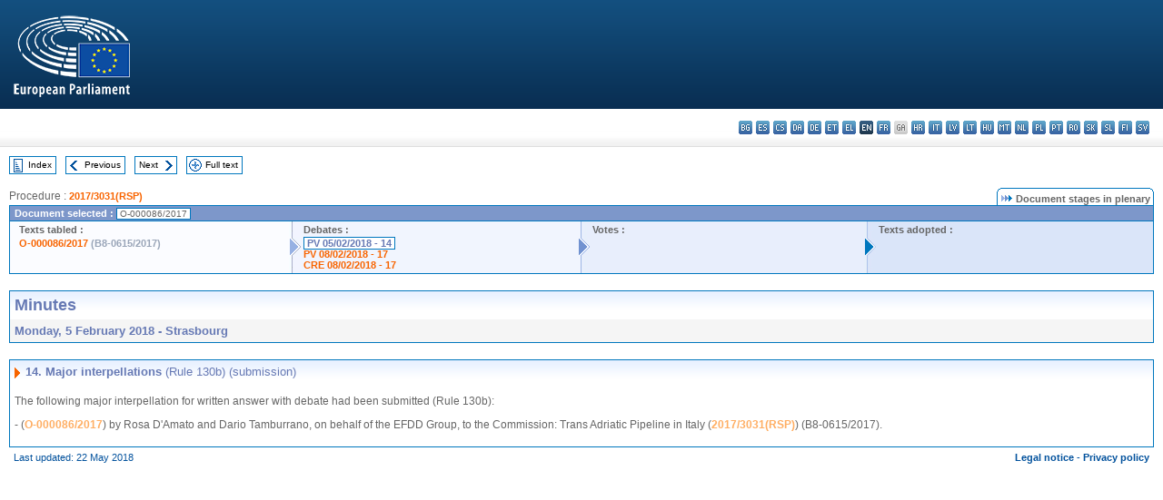

--- FILE ---
content_type: text/html; charset=UTF-8
request_url: https://www.europarl.europa.eu/doceo/document/PV-8-2018-02-05-ITM-014_EN.html
body_size: 1865
content:
<!DOCTYPE html>
<html lang="en">
<head>
    <meta charset="utf-8">
    <meta name="viewport" content="width=device-width, initial-scale=1">
    <title></title>
    <style>
        body {
            font-family: "Arial";
        }
    </style>
    <script type="text/javascript">
    window.awsWafCookieDomainList = [];
    window.gokuProps = {
"key":"AQIDAHjcYu/GjX+QlghicBgQ/7bFaQZ+m5FKCMDnO+vTbNg96AE2d60Q/ObrltvLwmETCDa3AAAAfjB8BgkqhkiG9w0BBwagbzBtAgEAMGgGCSqGSIb3DQEHATAeBglghkgBZQMEAS4wEQQM/uJBw6u1fb9vj1MZAgEQgDsRQ2/sks/D/RVlSVbME4Dj3wRkJD2FZ07abhptl33LwU7tGyATwZ4iwbGQYUhO6BHjaEkO4LpswPF/iQ==",
          "iv":"D549LwEgogAABrhQ",
          "context":"yG/a9PAT0duJsXcwNGvutInybK243Sea9jaynXM0YZNJVqbI50QdVRUw1fZRpIldun2eKwD2s08jamOLHxiy9D7ZHUQOrhyjyUwR9Y0fFRnuMKfv32pHFJhpslwEi6i4f6VTglhdREwUXmiorDwbY49JTp/y4s9POJuOc2tW5I6ke4jDmq5uaVWMLMn+/s1iQNzhLxUysbnD+EMJoQMtSMJ63SrFitZEpVaGWeM8bleeQToFp+ky1j1o1E4kIBA+uCrbYVjnZwEk9FsGxppjP0HbTgQyt0Lp/DYlm2DIRKfd9kHh/eleHC53d2rNcG0WUttnnbAQkGWt0tk3Px0HAS4CVFGkKSbihLQbDJPh4hFt9z6vrBl19AD9NhommHKgs8qeQgHFx98VO5kTmqGmULce"
};
    </script>
    <script src="https://e3c1b12827d4.5ce583ec.us-east-2.token.awswaf.com/e3c1b12827d4/d7f65e927fcd/f9998b2f6105/challenge.js"></script>
</head>
<body>
    <div id="challenge-container"></div>
    <script type="text/javascript">
        AwsWafIntegration.saveReferrer();
        AwsWafIntegration.checkForceRefresh().then((forceRefresh) => {
            if (forceRefresh) {
                AwsWafIntegration.forceRefreshToken().then(() => {
                    window.location.reload(true);
                });
            } else {
                AwsWafIntegration.getToken().then(() => {
                    window.location.reload(true);
                });
            }
        });
    </script>
    <noscript>
        <h1>JavaScript is disabled</h1>
        In order to continue, we need to verify that you're not a robot.
        This requires JavaScript. Enable JavaScript and then reload the page.
    </noscript>
</body>
</html>

--- FILE ---
content_type: text/html;charset=UTF-8
request_url: https://www.europarl.europa.eu/doceo/document/PV-8-2018-02-05-ITM-014_EN.html
body_size: 3489
content:
<!DOCTYPE html PUBLIC "-//W3C//DTD XHTML 1.0 Transitional//EN" "http://www.w3.org/TR/xhtml1/DTD/xhtml1-transitional.dtd">
<html xmlns="http://www.w3.org/1999/xhtml" xml:lang="en" lang="en"><head><meta http-equiv="Content-Type" content="text/html; charset=UTF-8" /><meta http-equiv="Content-Language" content="en" />

<title>Minutes - Major interpellations (Rule 130b) (submission) - Monday, 5 February 2018</title><meta name="title" content="Minutes - Major interpellations (Rule 130b) (submission) - Monday, 5 February 2018" /><meta name="language" content="en" />

<meta name="robots" content="index, follow, noodp, noydir, notranslate" /><meta name="copyright" content="© European Union, 2018 - Source: European Parliament" /><meta name="available" content="05-02-2018" /><meta name="sipade-leg" content="8" /><meta name="sipade-type" content="PV" /><meta property="og:title" content="Minutes - Major interpellations (Rule 130b) (submission) - Monday, 5 February 2018" /><meta property="og:image" content="https://www.europarl.europa.eu/website/common/img/icon/sharelogo_facebook.jpg" />

<link rel="canonical" href="https://www.europarl.europa.eu/doceo/document/PV-8-2018-02-05-ITM-014_EN.html" />

<link href="/doceo/data/css/style_common.css" rel="stylesheet" type="text/css" /><link href="/doceo/data/css/style_common_print.css" rel="stylesheet" type="text/css" /><link href="/doceo/data/css/style_sipade.css" rel="stylesheet" type="text/css" /><link href="/doceo/data/css/style_activities.css" rel="stylesheet" type="text/css" /><link href="/doceo/data/css/common_sides.css" type="text/css" rel="stylesheet" /><link href="/doceo/data/css/style_sipade_oj_sched.css" type="text/css" rel="stylesheet" />
<script src="/doceo/data/js/overlib.js" type="text/javascript"> </script>
<script src="/doceo/data/js/swap_images.js" type="text/javascript"> </script>
<script src="/doceo/data/js/sipade.js" type="text/javascript"> </script>
<script src="/doceo/data/js/jquery-1.4.4.js" type="text/javascript"> </script><script src="/doceo/data/js/selectPvVotSec.js" type="text/javascript"> </script>
<script src="/doceo/data/js/sipade-OJ-SYN.js" type="text/javascript"> </script><!--ATI analytics script--><script type="text/javascript" data-tracker-name="ATInternet" defer data-value="/website/webanalytics/ati-doceo.js" src="//www.europarl.europa.eu/website/privacy-policy/privacy-policy.js" ></script></head><body bgcolor="#FFFFFF"><div id="overDiv" style="position:absolute; visibility:hidden; z-index:1000;"> </div><a name="top"></a><table cellpadding="0" cellspacing="0" border="0" width="100%"><tr><td><div id="header_sides" class="new">
<a href="/portal/en"><img alt="Go back to the Europarl portal" title="Go back to the Europarl portal" src="/doceo/data/img/EP_logo_neg_EN.png" /></a><h3 class="ep_hidden">Choisissez la langue de votre document :</h3><ul class="language_select">
            <li><a title="bg - български" class="bg on" href="/doceo/document/PV-8-2018-02-05-ITM-014_BG.html">bg - български</a></li>
            <li><a title="es - español" class="es on" href="/doceo/document/PV-8-2018-02-05-ITM-014_ES.html">es - español</a></li>
            <li><a title="cs - čeština" class="cs on" href="/doceo/document/PV-8-2018-02-05-ITM-014_CS.html">cs - čeština</a></li>
            <li><a title="da - dansk" class="da on" href="/doceo/document/PV-8-2018-02-05-ITM-014_DA.html">da - dansk</a></li>
            <li><a title="de - Deutsch" class="de on" href="/doceo/document/PV-8-2018-02-05-ITM-014_DE.html">de - Deutsch</a></li>
            <li><a title="et - eesti keel" class="et on" href="/doceo/document/PV-8-2018-02-05-ITM-014_ET.html">et - eesti keel</a></li>
            <li><a title="el - ελληνικά" class="el on" href="/doceo/document/PV-8-2018-02-05-ITM-014_EL.html">el - ελληνικά</a></li>
            <li class="en selected" title="en - English">en - English</li>
            <li><a title="fr - français" class="fr on" href="/doceo/document/PV-8-2018-02-05-ITM-014_FR.html">fr - français</a></li>
            <li class="ga" title="ga - Gaeilge">ga - Gaeilge</li>
            <li><a title="hr - hrvatski" class="hr on" href="/doceo/document/PV-8-2018-02-05-ITM-014_HR.html">hr - hrvatski</a></li>
            <li><a title="it - italiano" class="it on" href="/doceo/document/PV-8-2018-02-05-ITM-014_IT.html">it - italiano</a></li>
            <li><a title="lv - latviešu valoda" class="lv on" href="/doceo/document/PV-8-2018-02-05-ITM-014_LV.html">lv - latviešu valoda</a></li>
            <li><a title="lt - lietuvių kalba" class="lt on" href="/doceo/document/PV-8-2018-02-05-ITM-014_LT.html">lt - lietuvių kalba</a></li>
            <li><a title="hu - magyar" class="hu on" href="/doceo/document/PV-8-2018-02-05-ITM-014_HU.html">hu - magyar</a></li>
            <li><a title="mt - Malti" class="mt on" href="/doceo/document/PV-8-2018-02-05-ITM-014_MT.html">mt - Malti</a></li>
            <li><a title="nl - Nederlands" class="nl on" href="/doceo/document/PV-8-2018-02-05-ITM-014_NL.html">nl - Nederlands</a></li>
            <li><a title="pl - polski" class="pl on" href="/doceo/document/PV-8-2018-02-05-ITM-014_PL.html">pl - polski</a></li>
            <li><a title="pt - português" class="pt on" href="/doceo/document/PV-8-2018-02-05-ITM-014_PT.html">pt - português</a></li>
            <li><a title="ro - română" class="ro on" href="/doceo/document/PV-8-2018-02-05-ITM-014_RO.html">ro - română</a></li>
            <li><a title="sk - slovenčina" class="sk on" href="/doceo/document/PV-8-2018-02-05-ITM-014_SK.html">sk - slovenčina</a></li>
            <li><a title="sl - slovenščina" class="sl on" href="/doceo/document/PV-8-2018-02-05-ITM-014_SL.html">sl - slovenščina</a></li>
            <li><a title="fi - suomi" class="fi on" href="/doceo/document/PV-8-2018-02-05-ITM-014_FI.html">fi - suomi</a></li>
            <li><a title="sv - svenska" class="sv on" href="/doceo/document/PV-8-2018-02-05-ITM-014_SV.html">sv - svenska</a></li>
        </ul></div></td></tr><tr><td style="padding:10px;"><table width="100%" border="0" cellspacing="0" cellpadding="0"><tr><td><table border="0" align="left" cellpadding="0" cellspacing="0"><tr><td><table border="0" cellspacing="0" cellpadding="0" class="buttondocwin"><tr><td><a href="/doceo/document/PV-8-2018-02-05-TOC_EN.html"><img src="/doceo/data/img/navi_index.gif" width="16" height="16" border="0" align="absmiddle" alt="" /></a></td><td valign="middle"> <a href="/doceo/document/PV-8-2018-02-05-TOC_EN.html" title="Index">Index</a> </td></tr></table></td><td><img src="/doceo/data/img/spacer.gif" width="10" height="8" alt="" /></td><td><table border="0" cellspacing="0" cellpadding="0" class="buttondocwin"><tr><td><a href="/doceo/document/PV-8-2018-02-05-ITM-013_EN.html"><img src="/doceo/data/img/navi_previous.gif" width="16" height="16" border="0" align="absmiddle" alt="" /></a></td><td valign="middle"> <a href="/doceo/document/PV-8-2018-02-05-ITM-013_EN.html" title="Previous">Previous</a> </td></tr></table></td><td><img src="/doceo/data/img/spacer.gif" width="10" height="8" alt="" /></td><td><table border="0" cellspacing="0" cellpadding="0" class="buttondocwin"><tr><td valign="middle"> <a href="/doceo/document/PV-8-2018-02-05-ITM-015_EN.html" title="Next">Next</a> </td><td><a href="/doceo/document/PV-8-2018-02-05-ITM-015_EN.html"><img src="/doceo/data/img/navi_next.gif" width="16" height="16" border="0" align="absmiddle" alt="" /></a></td></tr></table></td><td><img src="/doceo/data/img/spacer.gif" width="10" height="8" alt="" /></td><td><table border="0" cellspacing="0" cellpadding="0" class="buttondocwin"><tr><td><a href="/doceo/document/PV-8-2018-02-05_EN.html"><img src="/doceo/data/img/navi_moredetails.gif" width="16" height="16" border="0" align="absmiddle" alt="" /></a></td><td valign="middle"> <a href="/doceo/document/PV-8-2018-02-05_EN.html" title="Full text">Full text</a> </td></tr></table></td><td><img src="/doceo/data/img/spacer.gif" width="10" height="8" alt="" /></td></tr><tr><td><img src="/doceo/data/img/spacer.gif" width="10" height="15" alt="" /></td></tr></table></td></tr></table><div xmlns:text="http://openoffice.org/2000/text" xmlns:xlink="http://www.w3.org/1999/xlink" xmlns:table="http://openoffice.org/2000/table" xmlns:fo="http://www.w3.org/1999/XSL/Format" xmlns:style="http://openoffice.org/2000/style" style="display:none" id="refhidden">PV-8-2018-02-05</div><div xmlns:text="http://openoffice.org/2000/text" xmlns:xlink="http://www.w3.org/1999/xlink" xmlns:table="http://openoffice.org/2000/table" xmlns:fo="http://www.w3.org/1999/XSL/Format" xmlns:style="http://openoffice.org/2000/style" style="display:none" id="lgNavhidden">EN</div><div xmlns:text="http://openoffice.org/2000/text" xmlns:xlink="http://www.w3.org/1999/xlink" xmlns:table="http://openoffice.org/2000/table" xmlns:fo="http://www.w3.org/1999/XSL/Format" xmlns:style="http://openoffice.org/2000/style" style="display:none" id="lgDochidden">EN</div><div xmlns:text="http://openoffice.org/2000/text" xmlns:xlink="http://www.w3.org/1999/xlink" xmlns:table="http://openoffice.org/2000/table" xmlns:fo="http://www.w3.org/1999/XSL/Format" xmlns:style="http://openoffice.org/2000/style" style="display:none" id="typeSourcehidden">iPlPv_Itm</div>
                <table border="0" cellpadding="0" cellspacing="0" width="100%"><tbody><tr><td align="left"><span class="contents">Procedure : </span><a class="ring_ref_link" href="https://oeil.secure.europarl.europa.eu/oeil/popups/ficheprocedure.do?lang=en&amp;reference=2017/3031(RSP)">2017/3031(RSP)</a></td><td align="right"><table align="right" border="0" cellpadding="0" cellspacing="0"><tbody><tr><td><img src="/doceo/data/img/ring_tabs_left_doc_unselected.gif" height="19" width="4" alt="" /></td><td class="Tabs_doc_unselected"><img src="/doceo/data/img/ring_navi.gif" width="17" height="14" alt="" />Document stages in plenary</td><td valign="middle"><img src="/doceo/data/img/ring_tabs_right_doc_unselected.gif" height="19" width="4" alt="" /></td></tr></tbody></table></td></tr></tbody></table><table class="doc_box_header" border="0" cellpadding="0" cellspacing="0" width="100%"><tbody><tr><td class="ring_multiple_bg" valign="top" colspan="7">Document selected :
            <span class="ring_ref_selected_header">O-000086/2017</span></td></tr><tr><td width="25%" valign="top" class="ring_step_bg1" nowrap="nowrap"><p class="ring_step_title">Texts tabled :</p>
                        <a href="/doceo/document/O-8-2017-000086_EN.html" class="ring_ref_link">O-000086/2017</a><span class="ring_ref_nolink"> (B8-0615/2017)</span><br />
                    </td><td width="15" style="background-image:url(/doceo/data/img/ring_bg1.gif)"><img src="/doceo/data/img/ring_flech1.gif" height="22" width="13" border="0" alt="" /></td><td class="ring_step_bg2" valign="top" width="25%" nowrap="nowrap"><p class="ring_step_title">Debates :</p>
                        <a class="ring_ref_selected">PV 05/02/2018 - 14</a><br />
                        <a href="/doceo/document/PV-8-2018-02-08-ITM-017_EN.html" class="ring_ref_link">PV 08/02/2018 - 17</a><br />
                        <a href="/doceo/document/CRE-8-2018-02-08-ITM-017_EN.html" class="ring_ref_link">CRE 08/02/2018 - 17</a><br />
                    </td><td width="15" style="background-image:url(/doceo/data/img/ring_bg2.gif)"><img src="/doceo/data/img/ring_flech2.gif" width="13" height="22" border="0" alt="" /></td><td class="ring_step_bg3" valign="top" width="25%" nowrap="nowrap"><p class="ring_step_title">Votes :</p></td><td width="19" style="background-image:url(/doceo/data/img/ring_bg3.gif)"><img src="/doceo/data/img/ring_flech3.gif" height="22" width="13" border="0" alt="" /></td><td class="ring_step_bg4" valign="top" width="25%" nowrap="nowrap"><p class="ring_step_title">Texts adopted :</p></td></tr></tbody></table><br />
            

<table xmlns:text="http://openoffice.org/2000/text" xmlns:xlink="http://www.w3.org/1999/xlink" xmlns:table="http://openoffice.org/2000/table" xmlns:fo="http://www.w3.org/1999/XSL/Format" xmlns:style="http://openoffice.org/2000/style" width="100%" border="0" cellpadding="5" cellspacing="0" class="doc_box_header">
<tr><td align="left" valign="top" style="background-image:url(/doceo/data/img/gradient_blue.gif)" class="title_TA">Minutes</td><td align="right" valign="top" style="background-image:url(/doceo/data/img/gradient_blue.gif)"></td></tr>
<tr><td class="doc_title" align="left" valign="top" bgcolor="#F5F5F5">Monday, 5 February 2018 - Strasbourg</td><td class="doc_title" align="right" valign="top" bgcolor="#F5F5F5"></td></tr></table><br xmlns:text="http://openoffice.org/2000/text" xmlns:xlink="http://www.w3.org/1999/xlink" xmlns:table="http://openoffice.org/2000/table" xmlns:fo="http://www.w3.org/1999/XSL/Format" xmlns:style="http://openoffice.org/2000/style" />


<table xmlns:text="http://openoffice.org/2000/text" xmlns:xlink="http://www.w3.org/1999/xlink" xmlns:table="http://openoffice.org/2000/table" xmlns:fo="http://www.w3.org/1999/XSL/Format" xmlns:style="http://openoffice.org/2000/style" width="100%" border="0" cellpadding="0" cellspacing="0" class="doc_box_header" style="padding-bottom:5px"><tr valign="top"><td>
<table width="100%" border="0" cellpadding="5" cellspacing="0">
<tr valign="top" style="padding-bottom:0px;padding-left:5px;padding-right:5px;padding-top:5px"><td align="left" style="background-image:url(/doceo/data/img/gradient_blue.gif)" class="doc_title"><img src="/doceo/data/img/arrow_title_doc.gif" width="8" height="14" border="0" align="absmiddle" alt="" /> 14. Major interpellations <span style="font-weight:normal;">(Rule 130b)</span><span style="font-weight:normal;"> </span><span style="font-weight:normal;">(submission)</span></td></tr></table>
<p class="contents" style="margin-left:5px;margin-right:5px;font-weight:normal;">The following major interpellation for written answer with debate had been submitted (Rule 130b):</p>
<p class="contents" style="margin-left:5px;margin-right:5px;font-weight:normal;">- (<a href="/doceo/document/O-8-2017-000086_EN.html">O-000086/2017</a>) by Rosa D'Amato and Dario Tamburrano, on behalf of the EFDD Group, to the Commission: Trans Adriatic Pipeline in Italy (<a href="https://oeil.secure.europarl.europa.eu/oeil/popups/ficheprocedure.do?lang=en&amp;reference=2017/3031(RSP)">2017/3031(RSP)</a>) (B8-0615/2017).</p></td></tr></table><table width="100%" border="0" cellspacing="0" cellpadding="5"><tr class="footerdocwin"><td>Last updated: 22 May 2018</td><td align="right"><a target="_blank" href="/legal-notice/en">Legal notice</a> - <a target="_blank" href="/privacy-policy/en">Privacy policy</a></td></tr></table></td></tr></table></body></html>